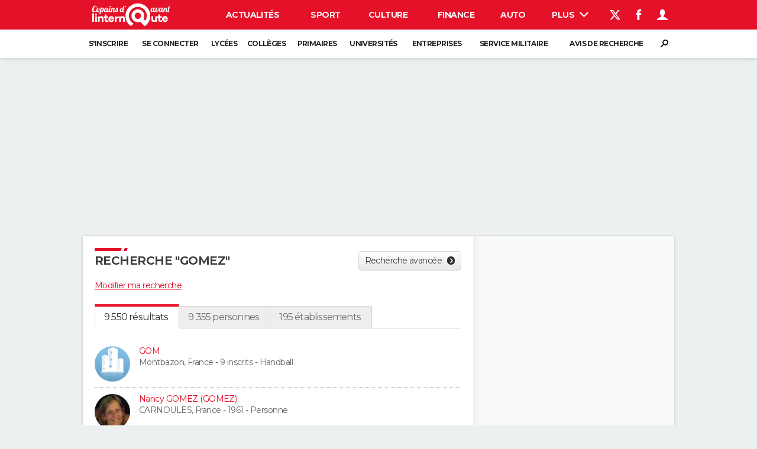

--- FILE ---
content_type: text/html; charset=UTF-8
request_url: https://syndicatedsearch.goog/afs/ads?sjk=9XnPmgw6RWGfo1%2F80G7RAg%3D%3D&psid=5582578978&adpage=1&channel=copainsdavant&client=pub-7217167928558291&q=gomez&r=m&rpbu=https%3A%2F%2Fcopainsdavant.linternaute.com%2Fs%2F%3F&rpqp=q&adrep=3&type=0&oe=UTF-8&ie=UTF-8&fexp=21404%2C17300000%2C17301437%2C17301438%2C17301442%2C17301266%2C72717107&format=n3&ad=n3&nocache=1101768949592653&num=0&output=uds_ads_only&v=3&bsl=8&pac=0&u_his=2&u_tz=0&dt=1768949592746&u_w=1280&u_h=720&biw=1280&bih=720&psw=1280&psh=1381&frm=0&uio=-wi300&cont=afscontainer1&drt=0&jsid=csa&jsv=855242569&rurl=https%3A%2F%2Fcopainsdavant.linternaute.com%2Fs%2Fgomez
body_size: 15624
content:
<!doctype html><html lang="en"> <head> <style id="ssr-boilerplate">body{-webkit-text-size-adjust:100%; font-family:arial,sans-serif; margin:0;}.div{-webkit-box-flex:0 0; -webkit-flex-shrink:0; flex-shrink:0;max-width:100%;}.span:last-child, .div:last-child{-webkit-box-flex:1 0; -webkit-flex-shrink:1; flex-shrink:1;}.a{text-decoration:none; text-transform:none; color:inherit; display:inline-block;}.span{-webkit-box-flex:0 0; -webkit-flex-shrink:0; flex-shrink:0;display:inline-block; overflow:hidden; text-transform:none;}.img{border:none; max-width:100%; max-height:100%;}.i_{display:-ms-flexbox; display:-webkit-box; display:-webkit-flex; display:flex;-ms-flex-align:start; -webkit-box-align:start; -webkit-align-items:flex-start; align-items:flex-start;box-sizing:border-box; overflow:hidden;}.v_{-webkit-box-flex:1 0; -webkit-flex-shrink:1; flex-shrink:1;}.j_>span:last-child, .j_>div:last-child, .w_, .w_:last-child{-webkit-box-flex:0 0; -webkit-flex-shrink:0; flex-shrink:0;}.l_{-ms-overflow-style:none; scrollbar-width:none;}.l_::-webkit-scrollbar{display:none;}.s_{position:relative; display:inline-block;}.u_{position:absolute; top:0; left:0; height:100%; background-repeat:no-repeat; background-size:auto 100%;}.t_{display:block;}.r_{display:-ms-flexbox; display:-webkit-box; display:-webkit-flex; display:flex;-ms-flex-align:center; -webkit-box-align:center; -webkit-align-items:center; align-items:center;-ms-flex-pack:center; -webkit-box-pack:center; -webkit-justify-content:center; justify-content:center;}.q_{box-sizing:border-box; max-width:100%; max-height:100%; overflow:hidden;display:-ms-flexbox; display:-webkit-box; display:-webkit-flex; display:flex;-ms-flex-align:center; -webkit-box-align:center; -webkit-align-items:center; align-items:center;-ms-flex-pack:center; -webkit-box-pack:center; -webkit-justify-content:center; justify-content:center;}.n_{text-overflow:ellipsis; white-space:nowrap;}.p_{-ms-flex-negative:1; max-width: 100%;}.m_{overflow:hidden;}.o_{white-space:nowrap;}.x_{cursor:pointer;}.y_{display:none; position:absolute; z-index:1;}.k_>div:not(.y_) {display:-webkit-inline-box; display:-moz-inline-box; display:-ms-inline-flexbox; display:-webkit-inline-flex; display:inline-flex; vertical-align:middle;}.k_.topAlign>div{vertical-align:top;}.k_.centerAlign>div{vertical-align:middle;}.k_.bottomAlign>div{vertical-align:bottom;}.k_>span, .k_>a, .k_>img, .k_{display:inline; vertical-align:middle;}.si101:nth-of-type(5n+1) > .si141{border-left: #1f8a70 7px solid;}.rssAttrContainer ~ .si101:nth-of-type(5n+2) > .si141{border-left: #1f8a70 7px solid;}.si101:nth-of-type(5n+3) > .si141{border-left: #bedb39 7px solid;}.rssAttrContainer ~ .si101:nth-of-type(5n+4) > .si141{border-left: #bedb39 7px solid;}.si101:nth-of-type(5n+5) > .si141{border-left: #ffe11a 7px solid;}.rssAttrContainer ~ .si101:nth-of-type(5n+6) > .si141{border-left: #ffe11a 7px solid;}.si101:nth-of-type(5n+2) > .si141{border-left: #fd7400 7px solid;}.rssAttrContainer ~ .si101:nth-of-type(5n+3) > .si141{border-left: #fd7400 7px solid;}.si101:nth-of-type(5n+4) > .si141{border-left: #004358 7px solid;}.rssAttrContainer ~ .si101:nth-of-type(5n+5) > .si141{border-left: #004358 7px solid;}.z_{cursor:pointer;}.si130{display:inline; text-transform:inherit;}.flexAlignStart{-ms-flex-align:start; -webkit-box-align:start; -webkit-align-items:flex-start; align-items:flex-start;}.flexAlignBottom{-ms-flex-align:end; -webkit-box-align:end; -webkit-align-items:flex-end; align-items:flex-end;}.flexAlignCenter{-ms-flex-align:center; -webkit-box-align:center; -webkit-align-items:center; align-items:center;}.flexAlignStretch{-ms-flex-align:stretch; -webkit-box-align:stretch; -webkit-align-items:stretch; align-items:stretch;}.flexJustifyStart{-ms-flex-pack:start; -webkit-box-pack:start; -webkit-justify-content:flex-start; justify-content:flex-start;}.flexJustifyCenter{-ms-flex-pack:center; -webkit-box-pack:center; -webkit-justify-content:center; justify-content:center;}.flexJustifyEnd{-ms-flex-pack:end; -webkit-box-pack:end; -webkit-justify-content:flex-end; justify-content:flex-end;}</style>   <meta content="NOINDEX, NOFOLLOW" name="ROBOTS"> <meta content="telephone=no" name="format-detection"> <meta content="origin" name="referrer"> <title>Ads by Google</title>   </head> <body>  <div id="adBlock">    </div> <div id="ssrab" style="display:none;"><style id="ssrs-master-a">.si101{font-weight:400;background-color:#f5f6fc;border-radius:16px;border:1px solid #E5E5E5;font-family:Verdana,arial,sans-serif;font-size:14px;line-height:20px;min-height:140px;margin-left:8px;margin-top:8px;color:#303030;width:290px;}.si108{background-color:#F7F7F7;}.si35{padding-bottom:12px;padding-left:12px;padding-right:12px;padding-top:12px;width:100%; -ms-flex-negative:1;-webkit-box-flex:1 0; -webkit-flex-shrink:1; flex-shrink:1;}.si37{height:100%;}.si41{line-height:20px;padding-top:4px;}.si46{width:100%; -ms-flex-negative:1;-webkit-box-flex:1 0; -webkit-flex-shrink:1; flex-shrink:1;}.si25{font-weight:700;border-radius:3px;border:1px solid #008000;font-size:14px;line-height:20px;margin-left:8px;color:#008000;}.si53{font-weight:400;font-size:14px;color:#70757A;}.si60{font-size:14px;color:#008000;}.si61{font-weight:700;font-size:14px;color:#303030;}.si65{font-size:14px;min-width:104px;padding-bottom:8px;color:#145bc9;text-decoration:underline;width:100%; -ms-flex-negative:1;-webkit-box-flex:1 0; -webkit-flex-shrink:1; flex-shrink:1;}.si66{height:140px;min-height:70px;min-width:70px;width:140px;}.si149{margin-left:-3px;padding-left:0px;width:21px;}.si24{color:#008000;}.eri{height:20px;width:37px;}.si131{}.si135{background-color:#ffffff;padding-bottom:8px;padding-right:52px;width:100%; -ms-flex-negative:1;-webkit-box-flex:1 0; -webkit-flex-shrink:1; flex-shrink:1;}.si147{}.blockLevelAttributionContainer{font-weight:700;background-color:#f5f6fc;font-family:Arial,arial,sans-serif;font-size:14px;padding-bottom:12px;padding-left:4px;padding-right:16px;padding-top:16px;color:#303030;width:100%; -ms-flex-negative:1;-webkit-box-flex:1 0; -webkit-flex-shrink:1; flex-shrink:1;}.adBlockContainer{width:100%; -ms-flex-negative:1;-webkit-box-flex:1 0; -webkit-flex-shrink:1; flex-shrink:1;}.lsb{background-color:rgba(255,255,255,1);border-radius:100px;border:1px solid #DFE1E5;height:44px;opacity:1;padding-bottom:10px;padding-left:10px;padding-right:10px;padding-top:10px;left:8px;position:absolute;-webkit-box-shadow:0px 7px 14px rgba(60,64,67,0.24); -moz-box-shadow:0px 7px 14px rgba(60,64,67,0.24); -ms-box-shadow:0px 7px 14px rgba(60,64,67,0.24); box-shadow:0px 7px 14px rgba(60,64,67,0.24);width:44px;}.lsb:hover{opacity:0.8999999761581421;}.rsb{background-color:rgba(255,255,255,1);border-radius:100px;border:1px solid #DFE1E5;height:44px;opacity:1;padding-bottom:10px;padding-left:10px;padding-right:10px;padding-top:10px;right:8px;position:absolute;-webkit-box-shadow:0px 7px 14px rgba(60,64,67,0.24); -moz-box-shadow:0px 7px 14px rgba(60,64,67,0.24); -ms-box-shadow:0px 7px 14px rgba(60,64,67,0.24); box-shadow:0px 7px 14px rgba(60,64,67,0.24);width:44px;}.rsb:hover{opacity:0.8999999761581421;}.adContainer{height:26px;width:100%; -ms-flex-negative:1;-webkit-box-flex:1 0; -webkit-flex-shrink:1; flex-shrink:1;}.adBadge{line-height:16px;}.adBadgeSeparator{padding-left:5px;padding-right:5px;}.headline{font-weight:400;font-family:"Arial Medium",arial,sans-serif;font-size:20px;line-height:26px;}.y_{font-weight:400;background-color:#ffffff;border:1px solid #dddddd;font-family:sans-serif,arial,sans-serif;font-size:12px;line-height:12px;padding-bottom:5px;padding-left:5px;padding-right:5px;padding-top:5px;color:#666666;}.wtaIconContainer{font-weight:400;height:26px;padding-left:12px;width:30px;}</style><div id="ssrad-master-a" data-csa-needs-processing="1" data-num-ads="8" class="parent_container"><div class="i_ div plasTemplateContainer" style="-ms-flex-direction:column; -webkit-box-orient:vertical; -webkit-flex-direction:column; flex-direction:column;"><div class="i_ div blockLevelAttributionContainer" style="-ms-flex-direction:row; -webkit-box-orient:horizontal; -webkit-flex-direction:row; flex-direction:row;-ms-flex-pack:start; -webkit-box-pack:start; -webkit-justify-content:flex-start; justify-content:flex-start;-ms-flex-align:stretch; -webkit-box-align:stretch; -webkit-align-items:stretch; align-items:stretch;"><div class="i_ div adContainer" style="-ms-flex-direction:row; -webkit-box-orient:horizontal; -webkit-flex-direction:row; flex-direction:row;-ms-flex-pack:start; -webkit-box-pack:start; -webkit-justify-content:flex-start; justify-content:flex-start;-ms-flex-align:center; -webkit-box-align:center; -webkit-align-items:center; align-items:center;"><span class="p_ adBadge span">Sponsored</span><span class="p_ adBadgeSeparator span">·</span><span data-lines="1" data-truncate="0" class="m_ n_ headline span">Shop related products</span></div><div class="i_ div wtaIconContainer w_" style="-ms-flex-direction:row; -webkit-box-orient:horizontal; -webkit-flex-direction:row; flex-direction:row;-ms-flex-pack:start; -webkit-box-pack:start; -webkit-justify-content:flex-start; justify-content:flex-start;-ms-flex-align:center; -webkit-box-align:center; -webkit-align-items:center; align-items:center;"><a href="https://adssettings.google.com/whythisad?source=afs_3p&amp;reasons=[base64]&amp;hl=en&amp;opi=122715837" data-notrack="true" data-set-target="1" target="_top" class="a q_ si147 w_"><img src="https://afs.googleusercontent.com/svg/more_vert.svg?c=%23303030" alt="" class="img" data-pingback-type="wtac"></a></div></div><div class="i_ div adBlockContainer" style="-ms-flex-direction:row; -webkit-box-orient:horizontal; -webkit-flex-direction:row; flex-direction:row;-ms-flex-pack:start; -webkit-box-pack:start; -webkit-justify-content:flex-start; justify-content:flex-start;-ms-flex-align:center; -webkit-box-align:center; -webkit-align-items:center; align-items:center;"><div class="i_ div si135 j_ l_" style="-ms-flex-direction:row; -webkit-box-orient:horizontal; -webkit-flex-direction:row; flex-direction:row;-ms-flex-pack:start; -webkit-box-pack:start; -webkit-justify-content:flex-start; justify-content:flex-start;-ms-flex-align:stretch; -webkit-box-align:stretch; -webkit-align-items:stretch; align-items:stretch;overflow-x:auto; -webkit-overflow-scrolling: touch; scroll-behavior: smooth;" data-ad-container="1"><div id="e1" class="i_ div clicktrackedAd_js si101" style="-ms-flex-direction:row; -webkit-box-orient:horizontal; -webkit-flex-direction:row; flex-direction:row;-ms-flex-pack:start; -webkit-box-pack:start; -webkit-justify-content:flex-start; justify-content:flex-start;-ms-flex-align:stretch; -webkit-box-align:stretch; -webkit-align-items:stretch; align-items:stretch;position:relative;"><div class="i_ div si108" style="-ms-flex-direction:row; -webkit-box-orient:horizontal; -webkit-flex-direction:row; flex-direction:row;-ms-flex-pack:center; -webkit-box-pack:center; -webkit-justify-content:center; justify-content:center;-ms-flex-align:center; -webkit-box-align:center; -webkit-align-items:center; align-items:center;"><div class="i_ div si33" style="-ms-flex-direction:column; -webkit-box-orient:vertical; -webkit-flex-direction:column; flex-direction:column;"><a href="https://syndicatedsearch.goog/aclk?sa=L&amp;ai=DChsSEwjn17LhmpuSAxXZYEcBHTvEOEoYACICCAEQCRoCcXU&amp;co=1&amp;ase=2&amp;gclid=EAIaIQobChMI59ey4ZqbkgMV2WBHAR07xDhKEAQYASABEgKjePD_BwE&amp;cid=[base64]&amp;cce=2&amp;category=acrcp_v1_32&amp;sig=AOD64_2Q7WciAN68LCLUXpdYafazRI2gWw&amp;ctype=5&amp;q&amp;nis=4&amp;adurl=https://www.ariat.com/10000505_751702761514.html?country%3DUS%26currency%3DUSD%26utm_source%3Dgoogle_ariat_datafeed%26utm_medium%3Dpaid_shopping_pm%26utm_campaign%3D17322161260%26gad_source%3D5%26gad_campaignid%3D17330650466" data-nb="9" attributionsrc="" data-set-target="1" target="_top" class="a q_ si66"><img src="https://encrypted-tbn1.gstatic.com/shopping?q=tbn:ANd9GcQEXb9V2B303JPPafAE8hl8i1hnNae2mvd6GuXVrz7qpPtFNs8AIy1cvfn_dooGfBSZGlJ_cQVhFez-KY67AGfgfH72xHyEhYf_AvEYccVZN9Xe8UK0fHCeBQ&amp;usqp=CAs" alt="" class="img" aria-label="Image of Men&#39;s Solid Twill Classic Fit Shirt in Khaki, Size: Medium by Ariat"></a></div></div><div class="i_ div si35" style="-ms-flex-direction:column; -webkit-box-orient:vertical; -webkit-flex-direction:column; flex-direction:column;-ms-flex-pack:start; -webkit-box-pack:start; -webkit-justify-content:flex-start; justify-content:flex-start;-ms-flex-align:stretch; -webkit-box-align:stretch; -webkit-align-items:stretch; align-items:stretch;"><div class="i_ div si47" style="-ms-flex-direction:row; -webkit-box-orient:horizontal; -webkit-flex-direction:row; flex-direction:row;"><a class="p_ si65 a" href="https://syndicatedsearch.goog/aclk?sa=L&amp;ai=DChsSEwjn17LhmpuSAxXZYEcBHTvEOEoYACICCAEQCRoCcXU&amp;co=1&amp;ase=2&amp;gclid=EAIaIQobChMI59ey4ZqbkgMV2WBHAR07xDhKEAQYASABEgKjePD_BwE&amp;cid=[base64]&amp;cce=2&amp;category=acrcp_v1_32&amp;sig=AOD64_2Q7WciAN68LCLUXpdYafazRI2gWw&amp;ctype=5&amp;q&amp;nis=4&amp;adurl=https://www.ariat.com/10000505_751702761514.html?country%3DUS%26currency%3DUSD%26utm_source%3Dgoogle_ariat_datafeed%26utm_medium%3Dpaid_shopping_pm%26utm_campaign%3D17322161260%26gad_source%3D5%26gad_campaignid%3D17330650466" data-nb="0" attributionsrc="" data-set-target="1" target="_top"><span data-lines="2" data-truncate="0" class="span" style="display: -webkit-box; -webkit-box-orient: vertical; overflow: hidden; -webkit-line-clamp: 2; ">Men&#39;s Solid Twill Classic Fit Shirt in Khaki, Size: Medium by Ariat</span></a></div><div class="i_ div si37" style="-ms-flex-direction:column; -webkit-box-orient:vertical; -webkit-flex-direction:column; flex-direction:column;-ms-flex-pack:end; -webkit-box-pack:end; -webkit-justify-content:flex-end; justify-content:flex-end;-ms-flex-align:stretch; -webkit-box-align:stretch; -webkit-align-items:stretch; align-items:stretch;"><div class="i_ div si61" style="-ms-flex-direction:column; -webkit-box-orient:vertical; -webkit-flex-direction:column; flex-direction:column;"><div class="i_ div si136" style="-ms-flex-direction:row; -webkit-box-orient:horizontal; -webkit-flex-direction:row; flex-direction:row;"><span class="p_  span">$62.95</span></div></div><div class="i_ div" style="-ms-flex-direction:column; -webkit-box-orient:vertical; -webkit-flex-direction:column; flex-direction:column;-ms-flex-pack:start; -webkit-box-pack:start; -webkit-justify-content:flex-start; justify-content:flex-start;-ms-flex-align:stretch; -webkit-box-align:stretch; -webkit-align-items:stretch; align-items:stretch;"><div class="i_ div si52" style="-ms-flex-direction:row; -webkit-box-orient:horizontal; -webkit-flex-direction:row; flex-direction:row;-ms-flex-pack:start; -webkit-box-pack:start; -webkit-justify-content:flex-start; justify-content:flex-start;-ms-flex-align:center; -webkit-box-align:center; -webkit-align-items:center; align-items:center;"><div class="r_ si131 div"><div class="s_ div"><img src="https://www.google.com/images/afs/sr-star-off.png" loading="lazy" class="t_ img" role="none"/><div class="u_ div" style="background-image: url(https://www.google.com/images/afs/sr-star-on.png); width: 93.59999656677246%" role="img" loading="lazy" aria-hidden="true"></div></div></div><span class="p_ si146 span">(295)</span></div></div><div class="i_ div si41" style="-ms-flex-direction:row; -webkit-box-orient:horizontal; -webkit-flex-direction:row; flex-direction:row;"><div class="i_ div si46" style="-ms-flex-direction:row; -webkit-box-orient:horizontal; -webkit-flex-direction:row; flex-direction:row;"><a class="m_ n_ si60 a" data-lines="1" data-truncate="0" href="https://syndicatedsearch.goog/aclk?sa=L&amp;ai=DChsSEwjn17LhmpuSAxXZYEcBHTvEOEoYACICCAEQCRoCcXU&amp;co=1&amp;ase=2&amp;gclid=EAIaIQobChMI59ey4ZqbkgMV2WBHAR07xDhKEAQYASABEgKjePD_BwE&amp;cid=[base64]&amp;cce=2&amp;category=acrcp_v1_32&amp;sig=AOD64_2Q7WciAN68LCLUXpdYafazRI2gWw&amp;ctype=5&amp;q&amp;nis=4&amp;adurl=https://www.ariat.com/10000505_751702761514.html?country%3DUS%26currency%3DUSD%26utm_source%3Dgoogle_ariat_datafeed%26utm_medium%3Dpaid_shopping_pm%26utm_campaign%3D17322161260%26gad_source%3D5%26gad_campaignid%3D17330650466" data-nb="1" attributionsrc="" data-set-target="1" target="_top">Ariat</a></div></div></div></div></div><div id="e2" class="i_ div clicktrackedAd_js si101" style="-ms-flex-direction:row; -webkit-box-orient:horizontal; -webkit-flex-direction:row; flex-direction:row;-ms-flex-pack:start; -webkit-box-pack:start; -webkit-justify-content:flex-start; justify-content:flex-start;-ms-flex-align:stretch; -webkit-box-align:stretch; -webkit-align-items:stretch; align-items:stretch;position:relative;"><div class="i_ div si108" style="-ms-flex-direction:row; -webkit-box-orient:horizontal; -webkit-flex-direction:row; flex-direction:row;-ms-flex-pack:center; -webkit-box-pack:center; -webkit-justify-content:center; justify-content:center;-ms-flex-align:center; -webkit-box-align:center; -webkit-align-items:center; align-items:center;"><div class="i_ div si33" style="-ms-flex-direction:column; -webkit-box-orient:vertical; -webkit-flex-direction:column; flex-direction:column;"><a href="https://syndicatedsearch.goog/aclk?sa=L&amp;ai=DChsSEwjn17LhmpuSAxXZYEcBHTvEOEoYACICCAEQDhoCcXU&amp;co=1&amp;ase=2&amp;gclid=EAIaIQobChMI59ey4ZqbkgMV2WBHAR07xDhKEAQYAiABEgKg__D_BwE&amp;cid=[base64]&amp;cce=2&amp;category=acrcp_v1_32&amp;sig=AOD64_23IDkF2keRDqj3vzaP0NaYaNeDZg&amp;ctype=5&amp;q&amp;nis=4&amp;adurl=https://www.omahasteaks.com/product/Chimichurri-Steakhouse-Topper-4-2-oz-03868?ITMSUF%3DARF%26src%3DAC1358%26aid%3D616066%26itmsuf%3DARF%26dsp%3D%26partnerid%3D23316465824%26gad_source%3D5%26gad_campaignid%3D23316465824" data-nb="9" attributionsrc="" data-set-target="1" target="_top" class="a q_ si66"><img src="https://encrypted-tbn0.gstatic.com/shopping?q=tbn:ANd9GcRY3fnmxeWR3fL-TwKvyD8uHcKxFRDWMspRDd0MjOdOdUTxzbW10KP449KTPfrpw8xBdVhMXHqrnU8BdV3IQMdfmHqp1eV2vDDtBDxfx6IFIQ7wArdrzBrJMQ&amp;usqp=CAs" alt="" class="img" aria-label="Image of Omaha Steaks Chimichurri Steakhouse Topper 4 qty, 2 oz each"></a></div></div><div class="i_ div si35" style="-ms-flex-direction:column; -webkit-box-orient:vertical; -webkit-flex-direction:column; flex-direction:column;-ms-flex-pack:start; -webkit-box-pack:start; -webkit-justify-content:flex-start; justify-content:flex-start;-ms-flex-align:stretch; -webkit-box-align:stretch; -webkit-align-items:stretch; align-items:stretch;"><div class="i_ div si47" style="-ms-flex-direction:row; -webkit-box-orient:horizontal; -webkit-flex-direction:row; flex-direction:row;"><a class="p_ si65 a" href="https://syndicatedsearch.goog/aclk?sa=L&amp;ai=DChsSEwjn17LhmpuSAxXZYEcBHTvEOEoYACICCAEQDhoCcXU&amp;co=1&amp;ase=2&amp;gclid=EAIaIQobChMI59ey4ZqbkgMV2WBHAR07xDhKEAQYAiABEgKg__D_BwE&amp;cid=[base64]&amp;cce=2&amp;category=acrcp_v1_32&amp;sig=AOD64_23IDkF2keRDqj3vzaP0NaYaNeDZg&amp;ctype=5&amp;q&amp;nis=4&amp;adurl=https://www.omahasteaks.com/product/Chimichurri-Steakhouse-Topper-4-2-oz-03868?ITMSUF%3DARF%26src%3DAC1358%26aid%3D616066%26itmsuf%3DARF%26dsp%3D%26partnerid%3D23316465824%26gad_source%3D5%26gad_campaignid%3D23316465824" data-nb="0" attributionsrc="" data-set-target="1" target="_top"><span data-lines="2" data-truncate="0" class="span" style="display: -webkit-box; -webkit-box-orient: vertical; overflow: hidden; -webkit-line-clamp: 2; ">Omaha Steaks Chimichurri Steakhouse Topper 4 qty, 2 oz each</span></a></div><div class="i_ div si37" style="-ms-flex-direction:column; -webkit-box-orient:vertical; -webkit-flex-direction:column; flex-direction:column;-ms-flex-pack:end; -webkit-box-pack:end; -webkit-justify-content:flex-end; justify-content:flex-end;-ms-flex-align:stretch; -webkit-box-align:stretch; -webkit-align-items:stretch; align-items:stretch;"><div class="i_ div si61" style="-ms-flex-direction:column; -webkit-box-orient:vertical; -webkit-flex-direction:column; flex-direction:column;"><div class="i_ div si136" style="-ms-flex-direction:row; -webkit-box-orient:horizontal; -webkit-flex-direction:row; flex-direction:row;"><span class="p_  span">$9.99</span></div></div><div class="i_ div si41" style="-ms-flex-direction:row; -webkit-box-orient:horizontal; -webkit-flex-direction:row; flex-direction:row;"><div class="i_ div si46" style="-ms-flex-direction:row; -webkit-box-orient:horizontal; -webkit-flex-direction:row; flex-direction:row;"><a class="m_ n_ si60 a" data-lines="1" data-truncate="0" href="https://syndicatedsearch.goog/aclk?sa=L&amp;ai=DChsSEwjn17LhmpuSAxXZYEcBHTvEOEoYACICCAEQDhoCcXU&amp;co=1&amp;ase=2&amp;gclid=EAIaIQobChMI59ey4ZqbkgMV2WBHAR07xDhKEAQYAiABEgKg__D_BwE&amp;cid=[base64]&amp;cce=2&amp;category=acrcp_v1_32&amp;sig=AOD64_23IDkF2keRDqj3vzaP0NaYaNeDZg&amp;ctype=5&amp;q&amp;nis=4&amp;adurl=https://www.omahasteaks.com/product/Chimichurri-Steakhouse-Topper-4-2-oz-03868?ITMSUF%3DARF%26src%3DAC1358%26aid%3D616066%26itmsuf%3DARF%26dsp%3D%26partnerid%3D23316465824%26gad_source%3D5%26gad_campaignid%3D23316465824" data-nb="1" attributionsrc="" data-set-target="1" target="_top">Omaha Steaks</a></div></div></div></div></div><div id="e8" class="i_ div clicktrackedAd_js si101" style="-ms-flex-direction:row; -webkit-box-orient:horizontal; -webkit-flex-direction:row; flex-direction:row;-ms-flex-pack:start; -webkit-box-pack:start; -webkit-justify-content:flex-start; justify-content:flex-start;-ms-flex-align:stretch; -webkit-box-align:stretch; -webkit-align-items:stretch; align-items:stretch;position:relative;"><div class="i_ div si108" style="-ms-flex-direction:row; -webkit-box-orient:horizontal; -webkit-flex-direction:row; flex-direction:row;-ms-flex-pack:center; -webkit-box-pack:center; -webkit-justify-content:center; justify-content:center;-ms-flex-align:center; -webkit-box-align:center; -webkit-align-items:center; align-items:center;"><div class="i_ div si33" style="-ms-flex-direction:column; -webkit-box-orient:vertical; -webkit-flex-direction:column; flex-direction:column;"><a href="https://syndicatedsearch.goog/aclk?sa=L&amp;ai=DChsSEwjn17LhmpuSAxXZYEcBHTvEOEoYACICCAEQDRoCcXU&amp;co=1&amp;ase=2&amp;gclid=EAIaIQobChMI59ey4ZqbkgMV2WBHAR07xDhKEAQYAyABEgK33vD_BwE&amp;cid=[base64]&amp;cce=2&amp;category=acrcp_v1_37&amp;sig=AOD64_0bqYsAt0jkpDSx6ZHp6ULFaWX3zw&amp;ctype=5&amp;q&amp;nis=4&amp;adurl=https://www.rarebeauty.com/products/true-to-myself-tinted-pressed-finishing-powder/?glCountry%3DUS/?glCountry%3DUS?%26utm_source%3Dgoogle%26utm_medium%3Dcpc%26utm_campaign%3Dshopping%26gclsrc%3Daw.ds%26gad_source%3D5%26gad_campaignid%3D17301729973" data-nb="9" attributionsrc="" data-set-target="1" target="_top" class="a q_ si66"><img src="https://encrypted-tbn0.gstatic.com/shopping?q=tbn:ANd9GcQoALWShCoMCWi9av95oBhpE3xtehWQFiUmAczwZsZ2-a3LzY7HHW2FabZyWAU1i2eGC-gVk6N_Cg1lkdPMxtOp3z-lKY5ZqqxrjfTku_to2LQKklhhGOfrD9s&amp;usqp=CAs" alt="" class="img" aria-label="Image of Rare Beauty - True To Myself Tinted Pressed Finishing Powder - Porcelain"></a></div></div><div class="i_ div si35" style="-ms-flex-direction:column; -webkit-box-orient:vertical; -webkit-flex-direction:column; flex-direction:column;-ms-flex-pack:start; -webkit-box-pack:start; -webkit-justify-content:flex-start; justify-content:flex-start;-ms-flex-align:stretch; -webkit-box-align:stretch; -webkit-align-items:stretch; align-items:stretch;"><div class="i_ div si47" style="-ms-flex-direction:row; -webkit-box-orient:horizontal; -webkit-flex-direction:row; flex-direction:row;"><a class="p_ si65 a" href="https://syndicatedsearch.goog/aclk?sa=L&amp;ai=DChsSEwjn17LhmpuSAxXZYEcBHTvEOEoYACICCAEQDRoCcXU&amp;co=1&amp;ase=2&amp;gclid=EAIaIQobChMI59ey4ZqbkgMV2WBHAR07xDhKEAQYAyABEgK33vD_BwE&amp;cid=[base64]&amp;cce=2&amp;category=acrcp_v1_37&amp;sig=AOD64_0bqYsAt0jkpDSx6ZHp6ULFaWX3zw&amp;ctype=5&amp;q&amp;nis=4&amp;adurl=https://www.rarebeauty.com/products/true-to-myself-tinted-pressed-finishing-powder/?glCountry%3DUS/?glCountry%3DUS?%26utm_source%3Dgoogle%26utm_medium%3Dcpc%26utm_campaign%3Dshopping%26gclsrc%3Daw.ds%26gad_source%3D5%26gad_campaignid%3D17301729973" data-nb="0" attributionsrc="" data-set-target="1" target="_top"><span data-lines="2" data-truncate="0" class="span" style="display: -webkit-box; -webkit-box-orient: vertical; overflow: hidden; -webkit-line-clamp: 2; ">Rare Beauty - True To Myself Tinted Pressed Finishing Powder - Porcelain</span></a></div><div class="i_ div si37" style="-ms-flex-direction:column; -webkit-box-orient:vertical; -webkit-flex-direction:column; flex-direction:column;-ms-flex-pack:end; -webkit-box-pack:end; -webkit-justify-content:flex-end; justify-content:flex-end;-ms-flex-align:stretch; -webkit-box-align:stretch; -webkit-align-items:stretch; align-items:stretch;"><div class="i_ div si61" style="-ms-flex-direction:column; -webkit-box-orient:vertical; -webkit-flex-direction:column; flex-direction:column;"><div class="i_ div si136" style="-ms-flex-direction:row; -webkit-box-orient:horizontal; -webkit-flex-direction:row; flex-direction:row;"><span class="p_  span">$32.00</span></div></div><div class="i_ div" style="-ms-flex-direction:column; -webkit-box-orient:vertical; -webkit-flex-direction:column; flex-direction:column;-ms-flex-pack:start; -webkit-box-pack:start; -webkit-justify-content:flex-start; justify-content:flex-start;-ms-flex-align:stretch; -webkit-box-align:stretch; -webkit-align-items:stretch; align-items:stretch;"><div class="i_ div si52" style="-ms-flex-direction:row; -webkit-box-orient:horizontal; -webkit-flex-direction:row; flex-direction:row;-ms-flex-pack:start; -webkit-box-pack:start; -webkit-justify-content:flex-start; justify-content:flex-start;-ms-flex-align:center; -webkit-box-align:center; -webkit-align-items:center; align-items:center;"><div class="r_ si131 div"><div class="s_ div"><img src="https://www.google.com/images/afs/sr-star-off.png" loading="lazy" class="t_ img" role="none"/><div class="u_ div" style="background-image: url(https://www.google.com/images/afs/sr-star-on.png); width: 90.79999923706055%" role="img" loading="lazy" aria-hidden="true"></div></div></div><span class="p_ si146 span">(2k+)</span></div></div><div class="i_ div si41" style="-ms-flex-direction:row; -webkit-box-orient:horizontal; -webkit-flex-direction:row; flex-direction:row;"><div class="i_ div si46" style="-ms-flex-direction:row; -webkit-box-orient:horizontal; -webkit-flex-direction:row; flex-direction:row;"><a class="m_ n_ si60 a" data-lines="1" data-truncate="0" href="https://syndicatedsearch.goog/aclk?sa=L&amp;ai=DChsSEwjn17LhmpuSAxXZYEcBHTvEOEoYACICCAEQDRoCcXU&amp;co=1&amp;ase=2&amp;gclid=EAIaIQobChMI59ey4ZqbkgMV2WBHAR07xDhKEAQYAyABEgK33vD_BwE&amp;cid=[base64]&amp;cce=2&amp;category=acrcp_v1_37&amp;sig=AOD64_0bqYsAt0jkpDSx6ZHp6ULFaWX3zw&amp;ctype=5&amp;q&amp;nis=4&amp;adurl=https://www.rarebeauty.com/products/true-to-myself-tinted-pressed-finishing-powder/?glCountry%3DUS/?glCountry%3DUS?%26utm_source%3Dgoogle%26utm_medium%3Dcpc%26utm_campaign%3Dshopping%26gclsrc%3Daw.ds%26gad_source%3D5%26gad_campaignid%3D17301729973" data-nb="1" attributionsrc="" data-set-target="1" target="_top">Rare Beauty</a></div></div></div></div></div><div id="e7" class="i_ div clicktrackedAd_js si101" style="-ms-flex-direction:row; -webkit-box-orient:horizontal; -webkit-flex-direction:row; flex-direction:row;-ms-flex-pack:start; -webkit-box-pack:start; -webkit-justify-content:flex-start; justify-content:flex-start;-ms-flex-align:stretch; -webkit-box-align:stretch; -webkit-align-items:stretch; align-items:stretch;position:relative;"><div class="i_ div si108" style="-ms-flex-direction:row; -webkit-box-orient:horizontal; -webkit-flex-direction:row; flex-direction:row;-ms-flex-pack:center; -webkit-box-pack:center; -webkit-justify-content:center; justify-content:center;-ms-flex-align:center; -webkit-box-align:center; -webkit-align-items:center; align-items:center;"><div class="i_ div si33" style="-ms-flex-direction:column; -webkit-box-orient:vertical; -webkit-flex-direction:column; flex-direction:column;"><a href="https://syndicatedsearch.goog/aclk?sa=L&amp;ai=DChsSEwjn17LhmpuSAxXZYEcBHTvEOEoYACICCAEQDxoCcXU&amp;co=1&amp;ase=2&amp;gclid=EAIaIQobChMI59ey4ZqbkgMV2WBHAR07xDhKEAQYBCABEgJDifD_BwE&amp;cid=[base64]&amp;cce=2&amp;category=acrcp_v1_37&amp;sig=AOD64_1UXimIvfP0cFp1W0JPNgOQ2b7Xww&amp;ctype=5&amp;q&amp;nis=4&amp;adurl=https://www.rarebeauty.com/products/warm-wishes-soft-matte-powder-bronzer/?glCountry%3DUS/?glCountry%3DUS?%26utm_source%3Dgoogle%26utm_medium%3Dcpc%26utm_campaign%3Dshopping%26gclsrc%3Daw.ds%26gad_source%3D5%26gad_campaignid%3D21691964580" data-nb="9" attributionsrc="" data-set-target="1" target="_top" class="a q_ si66"><img src="https://encrypted-tbn3.gstatic.com/shopping?q=tbn:ANd9GcRBpS3Q7rll5h1XzslqEBfqyhafLISqAz2446JKBcJdI9rA9nw33D0m8YA5ymjw9ID3UHS6jpR-kfvw2MhVMhu1B7OuCtMcrVfvLlfNnOIMQnFzXJSnutDf&amp;usqp=CAs" alt="" class="img" aria-label="Image of Rare Beauty - Warm Wishes Soft Matte Powder Bronzer - Summer Feels"></a></div></div><div class="i_ div si35" style="-ms-flex-direction:column; -webkit-box-orient:vertical; -webkit-flex-direction:column; flex-direction:column;-ms-flex-pack:start; -webkit-box-pack:start; -webkit-justify-content:flex-start; justify-content:flex-start;-ms-flex-align:stretch; -webkit-box-align:stretch; -webkit-align-items:stretch; align-items:stretch;"><div class="i_ div si47" style="-ms-flex-direction:row; -webkit-box-orient:horizontal; -webkit-flex-direction:row; flex-direction:row;"><a class="p_ si65 a" href="https://syndicatedsearch.goog/aclk?sa=L&amp;ai=DChsSEwjn17LhmpuSAxXZYEcBHTvEOEoYACICCAEQDxoCcXU&amp;co=1&amp;ase=2&amp;gclid=EAIaIQobChMI59ey4ZqbkgMV2WBHAR07xDhKEAQYBCABEgJDifD_BwE&amp;cid=[base64]&amp;cce=2&amp;category=acrcp_v1_37&amp;sig=AOD64_1UXimIvfP0cFp1W0JPNgOQ2b7Xww&amp;ctype=5&amp;q&amp;nis=4&amp;adurl=https://www.rarebeauty.com/products/warm-wishes-soft-matte-powder-bronzer/?glCountry%3DUS/?glCountry%3DUS?%26utm_source%3Dgoogle%26utm_medium%3Dcpc%26utm_campaign%3Dshopping%26gclsrc%3Daw.ds%26gad_source%3D5%26gad_campaignid%3D21691964580" data-nb="0" attributionsrc="" data-set-target="1" target="_top"><span data-lines="2" data-truncate="0" class="span" style="display: -webkit-box; -webkit-box-orient: vertical; overflow: hidden; -webkit-line-clamp: 2; ">Rare Beauty - Warm Wishes Soft Matte Powder Bronzer - Summer Feels</span></a></div><div class="i_ div si37" style="-ms-flex-direction:column; -webkit-box-orient:vertical; -webkit-flex-direction:column; flex-direction:column;-ms-flex-pack:end; -webkit-box-pack:end; -webkit-justify-content:flex-end; justify-content:flex-end;-ms-flex-align:stretch; -webkit-box-align:stretch; -webkit-align-items:stretch; align-items:stretch;"><div class="i_ div si61" style="-ms-flex-direction:column; -webkit-box-orient:vertical; -webkit-flex-direction:column; flex-direction:column;"><div class="i_ div si136" style="-ms-flex-direction:row; -webkit-box-orient:horizontal; -webkit-flex-direction:row; flex-direction:row;"><span class="p_  span">$30.00</span></div></div><div class="i_ div" style="-ms-flex-direction:column; -webkit-box-orient:vertical; -webkit-flex-direction:column; flex-direction:column;-ms-flex-pack:start; -webkit-box-pack:start; -webkit-justify-content:flex-start; justify-content:flex-start;-ms-flex-align:stretch; -webkit-box-align:stretch; -webkit-align-items:stretch; align-items:stretch;"><div class="i_ div si52" style="-ms-flex-direction:row; -webkit-box-orient:horizontal; -webkit-flex-direction:row; flex-direction:row;-ms-flex-pack:start; -webkit-box-pack:start; -webkit-justify-content:flex-start; justify-content:flex-start;-ms-flex-align:center; -webkit-box-align:center; -webkit-align-items:center; align-items:center;"><div class="r_ si131 div"><div class="s_ div"><img src="https://www.google.com/images/afs/sr-star-off.png" loading="lazy" class="t_ img" role="none"/><div class="u_ div" style="background-image: url(https://www.google.com/images/afs/sr-star-on.png); width: 98.19999694824219%" role="img" loading="lazy" aria-hidden="true"></div></div></div><span class="p_ si146 span">(758)</span></div></div><div class="i_ div si41" style="-ms-flex-direction:row; -webkit-box-orient:horizontal; -webkit-flex-direction:row; flex-direction:row;"><div class="i_ div si46" style="-ms-flex-direction:row; -webkit-box-orient:horizontal; -webkit-flex-direction:row; flex-direction:row;"><a class="m_ n_ si60 a" data-lines="1" data-truncate="0" href="https://syndicatedsearch.goog/aclk?sa=L&amp;ai=DChsSEwjn17LhmpuSAxXZYEcBHTvEOEoYACICCAEQDxoCcXU&amp;co=1&amp;ase=2&amp;gclid=EAIaIQobChMI59ey4ZqbkgMV2WBHAR07xDhKEAQYBCABEgJDifD_BwE&amp;cid=[base64]&amp;cce=2&amp;category=acrcp_v1_37&amp;sig=AOD64_1UXimIvfP0cFp1W0JPNgOQ2b7Xww&amp;ctype=5&amp;q&amp;nis=4&amp;adurl=https://www.rarebeauty.com/products/warm-wishes-soft-matte-powder-bronzer/?glCountry%3DUS/?glCountry%3DUS?%26utm_source%3Dgoogle%26utm_medium%3Dcpc%26utm_campaign%3Dshopping%26gclsrc%3Daw.ds%26gad_source%3D5%26gad_campaignid%3D21691964580" data-nb="1" attributionsrc="" data-set-target="1" target="_top">Rare Beauty</a></div></div></div></div></div><div id="e6" class="i_ div clicktrackedAd_js si101" style="-ms-flex-direction:row; -webkit-box-orient:horizontal; -webkit-flex-direction:row; flex-direction:row;-ms-flex-pack:start; -webkit-box-pack:start; -webkit-justify-content:flex-start; justify-content:flex-start;-ms-flex-align:stretch; -webkit-box-align:stretch; -webkit-align-items:stretch; align-items:stretch;position:relative;"><div class="i_ div si108" style="-ms-flex-direction:row; -webkit-box-orient:horizontal; -webkit-flex-direction:row; flex-direction:row;-ms-flex-pack:center; -webkit-box-pack:center; -webkit-justify-content:center; justify-content:center;-ms-flex-align:center; -webkit-box-align:center; -webkit-align-items:center; align-items:center;"><div class="i_ div si33" style="-ms-flex-direction:column; -webkit-box-orient:vertical; -webkit-flex-direction:column; flex-direction:column;"><a href="https://syndicatedsearch.goog/aclk?sa=L&amp;ai=DChsSEwjn17LhmpuSAxXZYEcBHTvEOEoYACICCAEQCBoCcXU&amp;co=1&amp;ase=2&amp;gclid=EAIaIQobChMI59ey4ZqbkgMV2WBHAR07xDhKEAQYBSABEgJGffD_BwE&amp;cid=[base64]&amp;cce=2&amp;category=acrcp_v1_32&amp;sig=AOD64_1jQ_2szLLAJwaRL4iG9yHClfUyyg&amp;ctype=5&amp;q&amp;nis=4&amp;adurl=https://larrymahanhats.com/products/6x-real-in-belly-larry-mahan-fur-felt-western?variant%3D46061560201385%26country%3DUS%26currency%3DUSD%26utm_medium%3Dproduct_sync%26utm_source%3Dgoogle%26utm_content%3Dsag_organic%26utm_campaign%3Dsag_organic%26gad_source%3D5%26gad_campaignid%3D23074838580" data-nb="9" attributionsrc="" data-set-target="1" target="_top" class="a q_ si66"><img src="https://encrypted-tbn2.gstatic.com/shopping?q=tbn:ANd9GcR5WKe5Mik9J29JdQTiz-bG250hFLEMJYV-6P6uq8abIDn_X2ZTLvqQDRGK7AMtkNg_SNMr7ud5_7Zav95g3ZC-tYVcvTY6nnEZuOkPoRYtj3xpFuoEoy7weQ&amp;usqp=CAs" alt="" class="img" aria-label="Image of Larry Mahan Hats 6X Real in Belly | Fur Felt Western Hat | Size: 6 3/4 | Brim Size: 4&quot;"></a></div></div><div class="i_ div si35" style="-ms-flex-direction:column; -webkit-box-orient:vertical; -webkit-flex-direction:column; flex-direction:column;-ms-flex-pack:start; -webkit-box-pack:start; -webkit-justify-content:flex-start; justify-content:flex-start;-ms-flex-align:stretch; -webkit-box-align:stretch; -webkit-align-items:stretch; align-items:stretch;"><div class="i_ div si47" style="-ms-flex-direction:row; -webkit-box-orient:horizontal; -webkit-flex-direction:row; flex-direction:row;"><a class="p_ si65 a" href="https://syndicatedsearch.goog/aclk?sa=L&amp;ai=DChsSEwjn17LhmpuSAxXZYEcBHTvEOEoYACICCAEQCBoCcXU&amp;co=1&amp;ase=2&amp;gclid=EAIaIQobChMI59ey4ZqbkgMV2WBHAR07xDhKEAQYBSABEgJGffD_BwE&amp;cid=[base64]&amp;cce=2&amp;category=acrcp_v1_32&amp;sig=AOD64_1jQ_2szLLAJwaRL4iG9yHClfUyyg&amp;ctype=5&amp;q&amp;nis=4&amp;adurl=https://larrymahanhats.com/products/6x-real-in-belly-larry-mahan-fur-felt-western?variant%3D46061560201385%26country%3DUS%26currency%3DUSD%26utm_medium%3Dproduct_sync%26utm_source%3Dgoogle%26utm_content%3Dsag_organic%26utm_campaign%3Dsag_organic%26gad_source%3D5%26gad_campaignid%3D23074838580" data-nb="0" attributionsrc="" data-set-target="1" target="_top"><span data-lines="2" data-truncate="0" class="span" style="display: -webkit-box; -webkit-box-orient: vertical; overflow: hidden; -webkit-line-clamp: 2; ">Larry Mahan Hats 6X Real in Belly | Fur Felt Western Hat | Size: 6 3/4 | 
Brim Size: 4&quot;</span></a></div><div class="i_ div si37" style="-ms-flex-direction:column; -webkit-box-orient:vertical; -webkit-flex-direction:column; flex-direction:column;-ms-flex-pack:end; -webkit-box-pack:end; -webkit-justify-content:flex-end; justify-content:flex-end;-ms-flex-align:stretch; -webkit-box-align:stretch; -webkit-align-items:stretch; align-items:stretch;"><div class="i_ div si61" style="-ms-flex-direction:column; -webkit-box-orient:vertical; -webkit-flex-direction:column; flex-direction:column;"><div class="i_ div si136" style="-ms-flex-direction:row; -webkit-box-orient:horizontal; -webkit-flex-direction:row; flex-direction:row;"><span class="p_  span">$395.00</span></div></div><div class="i_ div si41" style="-ms-flex-direction:row; -webkit-box-orient:horizontal; -webkit-flex-direction:row; flex-direction:row;"><div class="i_ div si46" style="-ms-flex-direction:row; -webkit-box-orient:horizontal; -webkit-flex-direction:row; flex-direction:row;"><a class="m_ n_ si60 a" data-lines="1" data-truncate="0" href="https://syndicatedsearch.goog/aclk?sa=L&amp;ai=DChsSEwjn17LhmpuSAxXZYEcBHTvEOEoYACICCAEQCBoCcXU&amp;co=1&amp;ase=2&amp;gclid=EAIaIQobChMI59ey4ZqbkgMV2WBHAR07xDhKEAQYBSABEgJGffD_BwE&amp;cid=[base64]&amp;cce=2&amp;category=acrcp_v1_32&amp;sig=AOD64_1jQ_2szLLAJwaRL4iG9yHClfUyyg&amp;ctype=5&amp;q&amp;nis=4&amp;adurl=https://larrymahanhats.com/products/6x-real-in-belly-larry-mahan-fur-felt-western?variant%3D46061560201385%26country%3DUS%26currency%3DUSD%26utm_medium%3Dproduct_sync%26utm_source%3Dgoogle%26utm_content%3Dsag_organic%26utm_campaign%3Dsag_organic%26gad_source%3D5%26gad_campaignid%3D23074838580" data-nb="1" attributionsrc="" data-set-target="1" target="_top">Larry Mahan Hats</a></div></div></div></div></div><div id="e5" class="i_ div clicktrackedAd_js si101" style="-ms-flex-direction:row; -webkit-box-orient:horizontal; -webkit-flex-direction:row; flex-direction:row;-ms-flex-pack:start; -webkit-box-pack:start; -webkit-justify-content:flex-start; justify-content:flex-start;-ms-flex-align:stretch; -webkit-box-align:stretch; -webkit-align-items:stretch; align-items:stretch;position:relative;"><div class="i_ div si108" style="-ms-flex-direction:row; -webkit-box-orient:horizontal; -webkit-flex-direction:row; flex-direction:row;-ms-flex-pack:center; -webkit-box-pack:center; -webkit-justify-content:center; justify-content:center;-ms-flex-align:center; -webkit-box-align:center; -webkit-align-items:center; align-items:center;"><div class="i_ div si33" style="-ms-flex-direction:column; -webkit-box-orient:vertical; -webkit-flex-direction:column; flex-direction:column;"><a href="https://syndicatedsearch.goog/aclk?sa=L&amp;ai=DChsSEwjn17LhmpuSAxXZYEcBHTvEOEoYACICCAEQDBoCcXU&amp;co=1&amp;ase=2&amp;gclid=EAIaIQobChMI59ey4ZqbkgMV2WBHAR07xDhKEAQYBiABEgJaN_D_BwE&amp;cid=[base64]&amp;cce=2&amp;category=acrcp_v1_32&amp;sig=AOD64_0a-AOml0-RxaRGnYRx2N2jffaBIw&amp;ctype=5&amp;q&amp;nis=4&amp;adurl=https://www.hugoboss.com/us/herringbone-structure-sweater-in-virgin-wool/hbna50549980_041.html?utm_source%3Dgoogle%26utm_medium%3Dcpc%26utm_campaign%3DUS_P_08_PMAX_Sale%26gad_source%3D5%26gad_campaignid%3D23248111876" data-nb="9" attributionsrc="" data-set-target="1" target="_top" class="a q_ si66"><img src="https://encrypted-tbn1.gstatic.com/shopping?q=tbn:ANd9GcSCOvDH9Xhg2fJ0xSW4nv-1PfwnQCmuT-yJQa4IOUeYx6xS3OwrEaT1cPm0iX2nmPd7qc4ITqellHbdc1Sayh0J2x6Y-oJNZuAGeHc3oBOzS7kJxXGlk10&amp;usqp=CAs" alt="" class="img" aria-label="Image of BOSS Herringbone-structure sweater in virgin wool - Silver | Men&#39;s Sweaters size L"></a></div></div><div class="i_ div si35" style="-ms-flex-direction:column; -webkit-box-orient:vertical; -webkit-flex-direction:column; flex-direction:column;-ms-flex-pack:start; -webkit-box-pack:start; -webkit-justify-content:flex-start; justify-content:flex-start;-ms-flex-align:stretch; -webkit-box-align:stretch; -webkit-align-items:stretch; align-items:stretch;"><div class="i_ div si47" style="-ms-flex-direction:row; -webkit-box-orient:horizontal; -webkit-flex-direction:row; flex-direction:row;"><a class="p_ si65 a" href="https://syndicatedsearch.goog/aclk?sa=L&amp;ai=DChsSEwjn17LhmpuSAxXZYEcBHTvEOEoYACICCAEQDBoCcXU&amp;co=1&amp;ase=2&amp;gclid=EAIaIQobChMI59ey4ZqbkgMV2WBHAR07xDhKEAQYBiABEgJaN_D_BwE&amp;cid=[base64]&amp;cce=2&amp;category=acrcp_v1_32&amp;sig=AOD64_0a-AOml0-RxaRGnYRx2N2jffaBIw&amp;ctype=5&amp;q&amp;nis=4&amp;adurl=https://www.hugoboss.com/us/herringbone-structure-sweater-in-virgin-wool/hbna50549980_041.html?utm_source%3Dgoogle%26utm_medium%3Dcpc%26utm_campaign%3DUS_P_08_PMAX_Sale%26gad_source%3D5%26gad_campaignid%3D23248111876" data-nb="0" attributionsrc="" data-set-target="1" target="_top"><span data-lines="2" data-truncate="0" class="span" style="display: -webkit-box; -webkit-box-orient: vertical; overflow: hidden; -webkit-line-clamp: 2; ">BOSS Herringbone-structure sweater in virgin wool - Silver | Men&#39;s Sweaters 
size L</span></a></div><div class="i_ div si37" style="-ms-flex-direction:column; -webkit-box-orient:vertical; -webkit-flex-direction:column; flex-direction:column;-ms-flex-pack:end; -webkit-box-pack:end; -webkit-justify-content:flex-end; justify-content:flex-end;-ms-flex-align:stretch; -webkit-box-align:stretch; -webkit-align-items:stretch; align-items:stretch;"><div class="i_ div si61" style="-ms-flex-direction:column; -webkit-box-orient:vertical; -webkit-flex-direction:column; flex-direction:column;"><div class="i_ div si136" style="-ms-flex-direction:row; -webkit-box-orient:horizontal; -webkit-flex-direction:row; flex-direction:row;"><span class="p_  span">$280.00</span></div></div><div class="i_ div si41" style="-ms-flex-direction:row; -webkit-box-orient:horizontal; -webkit-flex-direction:row; flex-direction:row;"><div class="i_ div si46" style="-ms-flex-direction:row; -webkit-box-orient:horizontal; -webkit-flex-direction:row; flex-direction:row;"><a class="m_ n_ si60 a" data-lines="1" data-truncate="0" href="https://syndicatedsearch.goog/aclk?sa=L&amp;ai=DChsSEwjn17LhmpuSAxXZYEcBHTvEOEoYACICCAEQDBoCcXU&amp;co=1&amp;ase=2&amp;gclid=EAIaIQobChMI59ey4ZqbkgMV2WBHAR07xDhKEAQYBiABEgJaN_D_BwE&amp;cid=[base64]&amp;cce=2&amp;category=acrcp_v1_32&amp;sig=AOD64_0a-AOml0-RxaRGnYRx2N2jffaBIw&amp;ctype=5&amp;q&amp;nis=4&amp;adurl=https://www.hugoboss.com/us/herringbone-structure-sweater-in-virgin-wool/hbna50549980_041.html?utm_source%3Dgoogle%26utm_medium%3Dcpc%26utm_campaign%3DUS_P_08_PMAX_Sale%26gad_source%3D5%26gad_campaignid%3D23248111876" data-nb="1" attributionsrc="" data-set-target="1" target="_top">HUGO BOSS</a></div></div></div></div></div><div id="e4" class="i_ div clicktrackedAd_js si101" style="-ms-flex-direction:row; -webkit-box-orient:horizontal; -webkit-flex-direction:row; flex-direction:row;-ms-flex-pack:start; -webkit-box-pack:start; -webkit-justify-content:flex-start; justify-content:flex-start;-ms-flex-align:stretch; -webkit-box-align:stretch; -webkit-align-items:stretch; align-items:stretch;position:relative;"><div class="i_ div si108" style="-ms-flex-direction:row; -webkit-box-orient:horizontal; -webkit-flex-direction:row; flex-direction:row;-ms-flex-pack:center; -webkit-box-pack:center; -webkit-justify-content:center; justify-content:center;-ms-flex-align:center; -webkit-box-align:center; -webkit-align-items:center; align-items:center;"><div class="i_ div si33" style="-ms-flex-direction:column; -webkit-box-orient:vertical; -webkit-flex-direction:column; flex-direction:column;"><a href="https://syndicatedsearch.goog/aclk?sa=L&amp;ai=DChsSEwjn17LhmpuSAxXZYEcBHTvEOEoYACICCAEQCxoCcXU&amp;co=1&amp;ase=2&amp;gclid=EAIaIQobChMI59ey4ZqbkgMV2WBHAR07xDhKEAQYByABEgKLzvD_BwE&amp;cid=[base64]&amp;cce=2&amp;category=acrcp_v1_32&amp;sig=AOD64_2eUG7XIt58Fqi59Ny1aVUe3nivAQ&amp;ctype=5&amp;q&amp;nis=4&amp;adurl=https://www.jenniferfisher.com/products/2-thread-hoops?variant%3D13720636129389%26country%3DUS%26currency%3DUSD%26utm_source%3Dgoogle%26utm_medium%3Dshopping%26tw_source%3Dgoogle%26tw_adid%3D%26tw_campaign%3D23133757103%26gad_source%3D5%26gad_campaignid%3D23133757844" data-nb="9" attributionsrc="" data-set-target="1" target="_top" class="a q_ si66"><img src="https://encrypted-tbn3.gstatic.com/shopping?q=tbn:ANd9GcRBxw1PMeveEgvq31o5MObpbMbQ_jhj9pXbmueU9IoAFJ6JzyIqyQfi6bbGD9sdlRTha5axew3Y8Skgi5bAmmC-UEEPFVLWcU_vzzEaALXcvqd6QEZ8mdaC&amp;usqp=CAs" alt="" class="img" aria-label="Image of 2&quot; Thread Gold Hoop Earrings | Jennifer Fisher Silver"></a></div></div><div class="i_ div si35" style="-ms-flex-direction:column; -webkit-box-orient:vertical; -webkit-flex-direction:column; flex-direction:column;-ms-flex-pack:start; -webkit-box-pack:start; -webkit-justify-content:flex-start; justify-content:flex-start;-ms-flex-align:stretch; -webkit-box-align:stretch; -webkit-align-items:stretch; align-items:stretch;"><div class="i_ div si47" style="-ms-flex-direction:row; -webkit-box-orient:horizontal; -webkit-flex-direction:row; flex-direction:row;"><a class="p_ si65 a" href="https://syndicatedsearch.goog/aclk?sa=L&amp;ai=DChsSEwjn17LhmpuSAxXZYEcBHTvEOEoYACICCAEQCxoCcXU&amp;co=1&amp;ase=2&amp;gclid=EAIaIQobChMI59ey4ZqbkgMV2WBHAR07xDhKEAQYByABEgKLzvD_BwE&amp;cid=[base64]&amp;cce=2&amp;category=acrcp_v1_32&amp;sig=AOD64_2eUG7XIt58Fqi59Ny1aVUe3nivAQ&amp;ctype=5&amp;q&amp;nis=4&amp;adurl=https://www.jenniferfisher.com/products/2-thread-hoops?variant%3D13720636129389%26country%3DUS%26currency%3DUSD%26utm_source%3Dgoogle%26utm_medium%3Dshopping%26tw_source%3Dgoogle%26tw_adid%3D%26tw_campaign%3D23133757103%26gad_source%3D5%26gad_campaignid%3D23133757844" data-nb="0" attributionsrc="" data-set-target="1" target="_top"><span data-lines="2" data-truncate="0" class="span" style="display: -webkit-box; -webkit-box-orient: vertical; overflow: hidden; -webkit-line-clamp: 2; ">2&quot; Thread Gold Hoop Earrings | Jennifer Fisher Silver</span></a></div><div class="i_ div si37" style="-ms-flex-direction:column; -webkit-box-orient:vertical; -webkit-flex-direction:column; flex-direction:column;-ms-flex-pack:end; -webkit-box-pack:end; -webkit-justify-content:flex-end; justify-content:flex-end;-ms-flex-align:stretch; -webkit-box-align:stretch; -webkit-align-items:stretch; align-items:stretch;"><div class="i_ div si61" style="-ms-flex-direction:column; -webkit-box-orient:vertical; -webkit-flex-direction:column; flex-direction:column;"><div class="i_ div si136" style="-ms-flex-direction:row; -webkit-box-orient:horizontal; -webkit-flex-direction:row; flex-direction:row;"><span class="p_  span">$180.00</span></div></div><div class="i_ div si41" style="-ms-flex-direction:row; -webkit-box-orient:horizontal; -webkit-flex-direction:row; flex-direction:row;"><div class="i_ div si46" style="-ms-flex-direction:row; -webkit-box-orient:horizontal; -webkit-flex-direction:row; flex-direction:row;"><a class="m_ n_ si60 a" data-lines="1" data-truncate="0" href="https://syndicatedsearch.goog/aclk?sa=L&amp;ai=DChsSEwjn17LhmpuSAxXZYEcBHTvEOEoYACICCAEQCxoCcXU&amp;co=1&amp;ase=2&amp;gclid=EAIaIQobChMI59ey4ZqbkgMV2WBHAR07xDhKEAQYByABEgKLzvD_BwE&amp;cid=[base64]&amp;cce=2&amp;category=acrcp_v1_32&amp;sig=AOD64_2eUG7XIt58Fqi59Ny1aVUe3nivAQ&amp;ctype=5&amp;q&amp;nis=4&amp;adurl=https://www.jenniferfisher.com/products/2-thread-hoops?variant%3D13720636129389%26country%3DUS%26currency%3DUSD%26utm_source%3Dgoogle%26utm_medium%3Dshopping%26tw_source%3Dgoogle%26tw_adid%3D%26tw_campaign%3D23133757103%26gad_source%3D5%26gad_campaignid%3D23133757844" data-nb="1" attributionsrc="" data-set-target="1" target="_top">Jennifer Fisher</a></div></div></div></div></div><div id="e3" class="i_ div clicktrackedAd_js si101" style="-ms-flex-direction:row; -webkit-box-orient:horizontal; -webkit-flex-direction:row; flex-direction:row;-ms-flex-pack:start; -webkit-box-pack:start; -webkit-justify-content:flex-start; justify-content:flex-start;-ms-flex-align:stretch; -webkit-box-align:stretch; -webkit-align-items:stretch; align-items:stretch;position:relative;"><div class="i_ div si108" style="-ms-flex-direction:row; -webkit-box-orient:horizontal; -webkit-flex-direction:row; flex-direction:row;-ms-flex-pack:center; -webkit-box-pack:center; -webkit-justify-content:center; justify-content:center;-ms-flex-align:center; -webkit-box-align:center; -webkit-align-items:center; align-items:center;"><div class="i_ div si33" style="-ms-flex-direction:column; -webkit-box-orient:vertical; -webkit-flex-direction:column; flex-direction:column;"><a href="https://syndicatedsearch.goog/aclk?sa=L&amp;ai=DChsSEwjn17LhmpuSAxXZYEcBHTvEOEoYACICCAEQChoCcXU&amp;co=1&amp;ase=2&amp;gclid=EAIaIQobChMI59ey4ZqbkgMV2WBHAR07xDhKEAQYCCABEgJxAvD_BwE&amp;cid=[base64]&amp;cce=2&amp;category=acrcp_v1_32&amp;sig=AOD64_3S1GdCSdpRgi6PhBCMxQCKvRzMuA&amp;ctype=5&amp;q&amp;nis=4&amp;adurl=https://www.jenniferfisher.com/products/1-skinny-hollow-hoops?variant%3D8124962898029%26country%3DUS%26currency%3DUSD%26utm_source%3Dgoogle%26utm_medium%3Dshopping%26tw_source%3Dgoogle%26tw_adid%3D%26tw_campaign%3D22826637034%26gad_source%3D5%26gad_campaignid%3D22822712522" data-nb="9" attributionsrc="" data-set-target="1" target="_top" class="a q_ si66"><img src="https://encrypted-tbn3.gstatic.com/shopping?q=tbn:ANd9GcS9-OOcMTnUNsga2iP1gQDkU-y1R5dfpYQWIFxdF2IA_hKx-ac8Kv9Ob9qQtiFP1BVfl4Qw4kBcKwitUCpOA9ATcqNnI689q9kZ5qwg_2urOky0vC1ZnxekhQ&amp;usqp=CAs" alt="" class="img" aria-label="Image of Jennifer Fisher | 1&quot; Skinny Hoops |"></a></div></div><div class="i_ div si35" style="-ms-flex-direction:column; -webkit-box-orient:vertical; -webkit-flex-direction:column; flex-direction:column;-ms-flex-pack:start; -webkit-box-pack:start; -webkit-justify-content:flex-start; justify-content:flex-start;-ms-flex-align:stretch; -webkit-box-align:stretch; -webkit-align-items:stretch; align-items:stretch;"><div class="i_ div si47" style="-ms-flex-direction:row; -webkit-box-orient:horizontal; -webkit-flex-direction:row; flex-direction:row;"><a class="p_ si65 a" href="https://syndicatedsearch.goog/aclk?sa=L&amp;ai=DChsSEwjn17LhmpuSAxXZYEcBHTvEOEoYACICCAEQChoCcXU&amp;co=1&amp;ase=2&amp;gclid=EAIaIQobChMI59ey4ZqbkgMV2WBHAR07xDhKEAQYCCABEgJxAvD_BwE&amp;cid=[base64]&amp;cce=2&amp;category=acrcp_v1_32&amp;sig=AOD64_3S1GdCSdpRgi6PhBCMxQCKvRzMuA&amp;ctype=5&amp;q&amp;nis=4&amp;adurl=https://www.jenniferfisher.com/products/1-skinny-hollow-hoops?variant%3D8124962898029%26country%3DUS%26currency%3DUSD%26utm_source%3Dgoogle%26utm_medium%3Dshopping%26tw_source%3Dgoogle%26tw_adid%3D%26tw_campaign%3D22826637034%26gad_source%3D5%26gad_campaignid%3D22822712522" data-nb="0" attributionsrc="" data-set-target="1" target="_top"><span data-lines="2" data-truncate="0" class="span" style="display: -webkit-box; -webkit-box-orient: vertical; overflow: hidden; -webkit-line-clamp: 2; ">Jennifer Fisher | 1&quot; Skinny Hoops |</span></a></div><div class="i_ div si37" style="-ms-flex-direction:column; -webkit-box-orient:vertical; -webkit-flex-direction:column; flex-direction:column;-ms-flex-pack:end; -webkit-box-pack:end; -webkit-justify-content:flex-end; justify-content:flex-end;-ms-flex-align:stretch; -webkit-box-align:stretch; -webkit-align-items:stretch; align-items:stretch;"><div class="i_ div si61" style="-ms-flex-direction:column; -webkit-box-orient:vertical; -webkit-flex-direction:column; flex-direction:column;"><div class="i_ div si136" style="-ms-flex-direction:row; -webkit-box-orient:horizontal; -webkit-flex-direction:row; flex-direction:row;"><span class="p_  span">$1,600.00</span></div></div><div class="i_ div si41" style="-ms-flex-direction:row; -webkit-box-orient:horizontal; -webkit-flex-direction:row; flex-direction:row;"><div class="i_ div si46" style="-ms-flex-direction:row; -webkit-box-orient:horizontal; -webkit-flex-direction:row; flex-direction:row;"><a class="m_ n_ si60 a" data-lines="1" data-truncate="0" href="https://syndicatedsearch.goog/aclk?sa=L&amp;ai=DChsSEwjn17LhmpuSAxXZYEcBHTvEOEoYACICCAEQChoCcXU&amp;co=1&amp;ase=2&amp;gclid=EAIaIQobChMI59ey4ZqbkgMV2WBHAR07xDhKEAQYCCABEgJxAvD_BwE&amp;cid=[base64]&amp;cce=2&amp;category=acrcp_v1_32&amp;sig=AOD64_3S1GdCSdpRgi6PhBCMxQCKvRzMuA&amp;ctype=5&amp;q&amp;nis=4&amp;adurl=https://www.jenniferfisher.com/products/1-skinny-hollow-hoops?variant%3D8124962898029%26country%3DUS%26currency%3DUSD%26utm_source%3Dgoogle%26utm_medium%3Dshopping%26tw_source%3Dgoogle%26tw_adid%3D%26tw_campaign%3D22826637034%26gad_source%3D5%26gad_campaignid%3D22822712522" data-nb="1" attributionsrc="" data-set-target="1" target="_top">Jennifer Fisher</a></div></div></div></div></div></div><div aria-hidden="true" tabindex="-1" class="div q_ lsb z_" data-hide-node-event="SCROLL_BEGIN" data-scroll-displacement="-298"><img src="https://afs.googleusercontent.com/svg/left_chevron_icon.svg?c=%23757575" alt="" class="img"></div><div aria-hidden="true" tabindex="-1" class="div q_ rsb z_" data-hide-node-event="SCROLL_END" data-scroll-displacement="298"><img src="https://afs.googleusercontent.com/svg/right_chevron_icon.svg?c=%23757575" alt="" class="img"></div></div></div></div></div> <script nonce="2rZEJgJtKhkrQIGVwxtsqA">window.AFS_AD_REQUEST_RETURN_TIME_ = Date.now();window.IS_GOOGLE_AFS_IFRAME_ = true;(function(){window.ad_json={"caps":[{"n":"queryId","v":"WQdwaafHO9nBnboPu4jj0QQ"}],"bg":{"i":"https://www.google.com/js/bg/V88ImSDOg1b-Ey3nzkrV4W67KqFgqGqLOhz7XlMESLs.js","p":"XcnE3lXO5/GMLL30YUiOH4nUtLJZ31L9uPp2HNuapouWbf573sriEyB3FVitJR6QVzJMAUnOre+tJmk1u994C+gg76bLT6aS0z+9ea7mPm9ZaF4kMws2IsVucP4TYFMhFyCJSdcwzCxsH/RvMWOPXcyvwBFGcrVpRs3GAJPBfauniNoJdtIcI0YFfOKhd1BVJyIjr4mK80aM1ZAmEBDc4jbGrmmovaE+kboBCuhO54nJrXc2un6hCj4/+Wd8ziQgToeDpzlTmDZ7j21YID2T/to5ifiX6Ar3mVvWVvP/9YvGM10arCJbslbyhn4mCpUrL5oLFKv07hyi5+SiWa+J2dpO88oaRgIz+fWFSItjW2NB4HPpvfFbCzDhBYs+NYGZCN3CQU5iJvOXAWbhRxiSBupVScpLVY0iSKE1JEGW1KF/rZUx3NlXexEIXNJ3Nz9Ot8T0Hjp8oPlc+xmEei5BovwOmG0oTxmGPO2PTAIL/ij8Ce1zirpjMzfcx6Jlkdxe/YvmwwhbqnSyW6aWWxYyHMyirtfa7p7ctQNcppqSGRm+/UppGN1vGra5MEiaKbwtKNMNYEaFmIpAFERaGMpGt0peMxrXO7cWMm1nyt+2hGnl2/Z2NLUjMbo1z7SzN6PZcauProTlkmV4DbX0jm/2pKofvnj8XdK7ZJJpHBppfh8yjFKZn6aMWhiHQ+rcChg7NR4bNMuI8+JSnJjMJLKBEH8/JSuN307TDxEFPqGH1OOmM4P5UTX3Gbyd+hmGc5SY9j8hoICCi3/q+yJ/7RIAGSFF2Ta6ofNMguZGTRSPDhPYKHfbrrKC/krmpV5SdTWBvI73XXXY+UbKPMAP1WildRvNf0Q9aQ6VS/i3DAMXsOPyD2GgZP7xHkrDe4DE80CMQQCTYKdiBzC1YotzF4YNrU/hCihOQHBf/UJYTPhu975rPv+kULMNd3ctKbU3P6fAxcX9f1JbRqZR1eTnuvFnsVvBxYIG/dblJk4UY9cvTsS3wIGKaesNoMcORDuHmzZocy0D+ak9VOFab2wVW6bxctnN/mGnjqEIODfzmrwSe7VjYv4gVdzC3HKAQmEr+/bPCm5p5sQmYwsqTXjpIcHYeldhL1KdVujUFT+eOSOmQ4eFiWvKFqWxJk1fPqm6cwSplkL7Kg3VgTiyINeqfU0m5i3YMlOL0MeJDHlf/uKXWEU09pNiasaVDdKfO/RcqXe5Ql+GFwjVCh/Tl7GpHXPn27lUZcOZl+VSubmUn6nT2/oSzkyOBYrH7gXErQwecgZPTr3OeqHWKuryH5m2qgdB2fZ/0Rs6XSe0wmx2pPRcJpiGZH4ZerDzIeSAHH8M6+FRJ0P0qZBAK/qoTYo1jux516l9oP+jrQkE0y3UkbaD1mqP+zyTDHO0MKCEQjfF0+rVS/ifLlSOvSkQGhX8qrP6MIU59NnmesS71Kma1pWselsXMa0/eYbFRcuzkGZGaHYRNbeLLe6sQFV1dGud5kcZhCrNOtRyb6Kotxy/xBMYEqNRPSR47mtFNcD19fD1sRwTYCAwj/6DpzLji6aoCqFfTjKFL6i7zIX3eSHTquixV/uH1W21BhbEn1fWQlf5QsVWmnf6iAUdEGNl8+DeZUifmLabPoNuaMqOO/OTCglgNoPpORYdyZiOWbbjJOimLMhaVOuzEyLXVDBipq2iXZDwspGfZgOX7jHi2h/csLLBywtAJm/Ulk9fRnS71R79PTtxIL+p5PVvEJzDccA5kDDlVci6HQWZBsogr2z8HXh48DTYKgFNJ1Vb7KC64aT2/8jVKiRLTESWFwlCNCUO6sU87U0IjaJXQx1Vvd/i3ValGe3WMjVAC/0BnXZ5K0GzA/Z2r4eJuoDSUa4DvdTsNcUOUxNMCThR2dH7z6ORxC/h1CEhR8lXmIAffYcGQMLi4wN3gp7o7i6p5Vh8Z+PaASuU6+WzxdzvcLbnSNEwA0pFxpTKXpz0zKInP7roAy17KFtO5tFfGNTz2Y5Cxd75U91PbJEkqAIPFnkmhu9wRMLjubgwjlqfDdmPAzw2GsTxCL5wCm1zY1d5nIaN3VcB6pF8viHUmth/aB6nbE6W8Kj92H02LrEym9iLs4qOc+2sZQpwbIDwtia8x6eZEYJM0bbLQth4tYt52IAarPJ2cyQ40la4F+rhYDjSMGV4a46AE3tVk2LYkseQgXf9o9SXcIeH2dRcr7TxfL8A4Znpwo1rELsaTeZzEW2nsjv/TUnzo/4Enq3Xf6T/HSeOqKFJRDss6Xx94icDaqEDqFG2dwN78zf9Q8oDN1cuSKfi22TACrt20Sel+Bd0RrvZnfuHeQ4Z+LRUFC6/YS3jULz7RWyQbdeMd1Mgx8/aA6UT8ncB7A3ICberU19fvOzOO8n89NtU5/3Gq5ywOP1EfrcCBPkVP5ciyULuiHI3g/gypNI3X79wZG7ouP3jmPc6JuWK5MIrll9ueu+anFcfNvfNIQku5cA2eZL2RDkxFKIU3jP1iNQ/sO2yp4C5fvJe7H8sz46ceW6Ic8t2IhkcfHtK7j4WqmgwJW03m/m4cBglmtzCqjtSLIMoSe9c+PG2TjD1rS7qxiBp2UFPpzW+enKii2BXy7toj546UzToF4CTVwL72HznsQeaemr+8RLWH+aBjSZlHBx1aVT86Q8ICaa/[base64]/5NcAFKFZbVO3+s6lZpLkYvmgM6OaKKLCjUtIjaCEWVKSDxVq+XNMLy+hm4hGpuKcVf3VG/jIyouLaYeX04bI5QvetesyR+KEFOsz4DlMKLjNEqljjQNJHkEtBmuMXSLhhV/LJ0lBBR3BC3dDe7I1PJQqwQsdvGvoOUaOHKzH+607/j0Gp0KGNDf03afx+HpQjCAddVwdBsANWsWvHspdCcSKWIJtpvDPyFET/E95BGDiFiNydoasJKCQHydnhp3ZI5kioO9jtT8E7UBZpt95Wf+5OVbXdmXlbCG3dTUPJA7hPy9okvieyRYkzE3IZPHjMVK/h012L4RSK3/Sp9tuT9f9fJ1RU4dZmAGBpV1Zy5KXQ0zOdEX+YRwiV57NnBYMP+NbtlJG8ArVWDxdJ+YBhd8i4xr1zqqvqNUuT7RrsxMn8Zfhw9eYuU6EJg+XaQPzB57wvWKew+In1RyBim8sr95p78YryGcFkqF07vFva/tSWiUQf9/HVn/IN2FoXjLjsAcOo/Sn9lqnf1zgNlh3CMoe+lnjuhboQ/izwQFUNmuBhhbFILGUIzPkOYni7/KBFoQcRMatah44y+EpxxPMyPOEYUBEY/AmjKqYZ2n4x3bmSqV9WIMjxgj4CZawDnt0wvNUq/3ycfU3svxG32YciTo4kYEAt5FKUNPFDSGaKiDNnW2Guu9Z/eyQO3M87Go64ag8zGZvvQie4x+khT82mK5EhLiY++v7Kr4LL1a85TucQxjfYHFkpPRPL+DfFGEzqua1PoL5z7iYepRnVzjq2saQliLHspJbzpXe/5RdE4wjnH8o6eh5+bjl6h0HfNeM3Haxdwnh/HpEEU44NcRkrb3mK3ortJx7HBaitegqbtK8kJXM+9BLt8ycEJ3iu5b4HpA+oRT87k/C8Hbc/IgtevJ0trurePfNS00NminsDX8G7RlHPRy5L8dC95gEcc9k9TZFKci7vba07qPMvZhZrdA30y+yYqgBdRaR56c/9XGj/xiO015PdV5WcSRjG/Mz3mElTeOKcnI7D2gCO3K+PXbhIjfMuyUKPESNG+yXmwrZzXf3ZvXYPz9pOW9UebVUgO2kjaKiLz89UDu0o3QdFIyrTrGTZMvEE4Lx79FAAJN+XpH0MubDA0VSEKs7z+rhNaYsdgOVXX27bMfl0OScOL9H0EVzOK7YEGrLJVKEYawrV4XRYzV/BScvWfba9bl2ahiXr7ReWB7zMIQyeuX+RLMRgwIyzP/ONY7BIXqsro8w/Fz+Hyy/IsWpYjJnZP79HGvWPiTmJDSZOidtKYGzoLDqmMBPsJ9Ii4yHA0diAacizjzo4TxEchJ2AV/0ax5OLAYaA3RGIsNIIF5JU21JPE2mCHPhTcc/rk+jgbvd4n2YC7C3J5hbjvLysJOQOnt6dTl8avVcJBSL7vdgmsswj55e/2YBx5b3ufqC6MeBWfzPMUFl08LqWdUsnQyD7VLw4YR6Rc6uCzRQYmBElKKbpLaI2URA7HfY5Nschc56Jse06YZX31OwIb9VwjnYKHXMs2Mo64k+u0wAtCgi2wqYWMyRVkmDy93DqP9e9qDW5gdUyLS5+QQuSwnWtgFVwmSODR+lWnmZu/ikKUkhlLzyPvAGdfadWUegFMfDAOkyfIc4nm649J3GoNc5MBTMZFzj/fP1fnrEeBKoZbSUMfAnGgScUecHKxMsC/AzlUqzt9foQTZQqRgjLlZVyPkLdxFnVrdU8VojAO/a7QHqfJC4e716N4wEVsLXUjxRFUk1p4bU2bUnuC51FRywyV28IGSFPRIi0x5RIA9EluOBBElV+5+jkfDxai5BRYLv0UEfSqKS1pM7Pnig0wcz58lfxj75B6OQ4vMkfrEjiedncjIeixIdm2/TlDRhB8YY6XxT6iIvjXNGjP/+ojkXiNeVwe4+DYpjyuryMbZw/v8/RjUj0S2mwbrmMsE08fc9fM0dWvm09Imub51eqX42usBTKWy7QRBVTGQ09KSlcPzt48PyecTU0Vkt5Nt/xzBPEwkG3IeHKcEk7C7VJsshTDWTbH+TFUabvk/wy7I/[base64]//ZCq1ePIaYVtb5XE4q3aL3R9SGM/YJ99VCYF/ipyLntRewUGGQ1gRZ3wefYZbniWEztVQ6zp0Tl8emJb7Psg42SZFaigD+ZaFCPuWglChfw3/d6nukldT0SiUMPnqGX8Pys6NyEq5Xxq21OhI/ciPdGtIbXmQINJnvic43tLxmpB+myjNpqtmHm3+l2dPlTh78m3NdK2xttGWFoE+0P1tSVEnq6yH2UHvX8f5Wsg5bTDqDKDiJwS1TTz1+syDMdwPBSMQKX68w60Pn9BXF2BxHSVJq57De4NzVUub/HphkLAAitruI2vEnxiHajn1u8er7dJLxDPCI//5CsplKtwy3uLakSfr+MW1m8igSR6SV7YzkIBs8aYC2Nhg9xQIizSOFqF0lJtki3NxLigHcfMBebf32DYk5d1RCnerVmp2aVHw0jG2wWVhDYSwe4ZGth70XQSi0pD98IeeDr+sVYKD88SDgNSfx+/nv3KNbf6RJKu4LfsNBR7uEvbX/WFFCUfNbeO0JSeYEQXyS7yAK5O1Qzhng77m5WfQpinc98eduJYezWrlsFYyPUG3l76r6nFKysdVuNFpQAVnoRRUzAtYVgkR4LRgXaEtL+UmZ+NwrMFR5txCKuVHaR75YQ4qpWNcQb9JNfIgJMcvcGRaJSgwGrwj28rywFijTWdR9yqay/u9bLx0LkAq8m10Tjn6v7d3frH/F4YFpRy7UQUoYlrCO4y243JQ0atCZOxaGX9ZQAZF7PqrySE+JsCSrBK3er+OsD1djws9W/NbxHYTNEHGUd27CnDyUwalWaa+PlwRkxXoj3gKAH29HrMpHijQEb30REMkqsI81CgK0yoU6h30LQC/G9LyGKhnijduKsM9b4j1UyajnFYncoQHX8LlsYouz3jreaJB62TnLsgi6wC5LaSRb31wA8SMn0xCZTmhU3v8GeEm0BoP0kiHCiwvEo6zY/F4P0g+tI4s5gr3Y6D1oYUleM6vMi4D/t59fyuFEQLVSl1Rl3y7bkn5XdC42fojAep+T8NDhMW9b5anFTp/EqnfjhYpsZ+wfjwQesiI38qwwdGk3sJoeEu9Uy//+wXs0FRFkAEizpZEZxbi0U+6KtN6sMWB0GhkWslJVavafb5LV9YmbAktT1yeN/QqNY9ZLn7vnWs5vt83BnCpSPYI+0q1Tl8JL9z2cBOe9orxgmcxq+M5s3y80TiVcFRn6lZNBiRu9nssRNtXGV44VpZiX22XclgH0M190DyCNjgZVc3SWEMtJrxcaxootEfg+C/dqg+K+/a01YJgTx7JeKDguB7jSOkkTQiqV3oTcmSpyyeav+6uKvkW3WH+jpxWJ7WmyLlJ1qyMPvciCw0ynVzizDMU8Zqjwf6HvSLfdOAEhSaYGUIrywKfr7m24Br9jxk6ulhq2NVryc+Dojnw2syVjnPHaqREAk7LNk/zQkGQFUcNlOcHrSF467RTSq9lt0F4+D1sJTSsT4DrwZl+ov7C8CEqdh72lTZ4vLLLLUdsI9yRU8x55T5zUtCMGozo6V08Cyhlkj8gM9ECBLUwhw36UiJE0XevEi6qojSOiAtviSCOV94YIMVyzaJ2aiichvcElqUNEJ2j2sCF+Feuw8L6X76urdrGqi/HmpCCEM0yb+FoIXOJ805Z5atIjaZNZEJXQ+8kgWwrmM5NnhgcC52u8QlVwW02wjeeiQDwnV/1NvZoFWtfChRBbY1K8esnIbc4S8lzZyh7J4fGqkY+OMxyo2IhTcMJXwfreXeVAv+En+owx4IEY/yh+nq+daS6yWF5OLwMQw8/SBGHieM2qaUL+1gDt/Y090c+yJeNVsPSvMr3iiWO/14pJgZ8xqjtU5JJq+fPtQHc//tsLAX912EqusoL1YgRDDFlgP2XiU5i6Whjv0ZbA15YuYB/Nw3p0XysEmFIeHyQNH+c/8q0Qpged2k1ukRby+vxglpOqOLi0reC+Sx0Ec1rRzI5PvVCZcxdM6iCe4szZQS+Qf59vMpn89d23t+QZtGzUOqCeYJy+iuCUkec6XtdLaOjARFcxagWGIJg8lMbGQk1BexSx5b5HOIV0UwINCloaRIyMJ9ga/CJEj/xE02TAiGoW/HWKykQKkx+20R4V1CTcJzUX1fSVX6pDMjuxwAmbbBfZ/wuygeAe/bQGoKNzbpElPqmcvk95HX8YwwFLabiaCaxY9XdnA8DTjPlVDdWKaH9gLhlg+2np9PoKTFBvzO+PG6QjMAIVx+MSJp3cSFUeHboM6/6HTRYRrnq71gYc4cg3ttrjBFXdUM9M3sPpII/H/JAgjehDOzTbkAmGDMSFeU2p6RG2mi0HIDtNeVDAGcb5YFPa86EykJezyDp8qDQ916FbpVq92ZuLosYAz76VXVO4oxjt5PAQZaWAHbzUTW/jpbCgG7ieXC04vzfYAn7G50ngdpajNruNR02RcSk4FB7MqvAlIcfLOUA+Batm6+74A4ZW7Q7FdA8cPLCA4+ygT/ioKzHpTnx+DU3WvqcCerpEkHJUWt2lGPI82zYU67NELw1R+BRyxCUoeL21m7ekN6rosR3DeWHqACB2G4zSALj1InQjLgMlnZDtmoSx9MdlujXyt/bnUO5PgtmVclQr20m/6SsypTWBTCY4gNmCsq4hHy5hlqsu43K7VEOwH8LRAS8eJh59F8HmIEzNMHk3lwCd9yK9CZ+QVa8rtogG6uqxwoVPw+hZP44HyZBCdAvbZ+7lKy/ickaPlL5RiLjeAOc2Pn0lUNYvoR2mlf/8wwsqSSLvQdaZ1/7pA2goly2mUtEHu72AodBpZxfQ/bTH7fhUxcE0qXhYKNLsuUci3LhNFQYIMvuPz8gXIcHEoQ+Hhay87GG1WWQ/IWLpHjmOL9ROvLAgwCUSNmb5slYAdafhJet9OMTG/3xPAjsogVBN64kjKq0AzT2UUrEF8JfsfC7uunzacnNr965vN4PbYSOloYVky+2eDEELklt9X3/x4Zld0y3YH+kEvUbId2U68tpKwKNRoMiR8dYUHtaChokOlZK1x5X2wpaEpfGvS00IDHg4/8Ktfbv3GpuOrEhva+k6clbheddKFuQdQuBf9kMtgl3NzJVIHzjimEpjwD6pKvbq2tXNyVCR6hINbK6AxCs7Nmr3lfyFGNb0dGz8ZeDxpls4q//mvq9aAHC+244UzcT8X181q2Sb/0KIV7VQe1qPsY2MVzB+8uT+SolFxtFvCpRfPm3RvT6vZZBOGZCbsFbJHimGnGikmrRnhPKK1Wj6O+p35MryFQX4XcUCza4YtyBQtadES9//drGHQJ+ZKAYqg7gSARAqrYcgXtsQojc0CzYR+4X1aHicO5VAOSwNiv/46siWK2pTPDZ7b3ahjfG3a78hDBuqbRiCNgBl34B3VlgvyUNJ+NdX9uMRO/IO8ZkjHFKfWFNBjRcoAr42gLXeNsCdm8YJU8nfgEeIPtl99c3Ec06PoNpQfUFsQYKWwpWj3o9JsCAzR/70tM2hAl9A84nwa73cGMPqoWSFXSb9dAisuN+2zQZUfpRwYCuYHv2j/gxIwldKDVDv9bmro8bez6W4o40v6XhBcon1gEptxygQJvbD5QSTN+6vdE8VNm/YkJ0FLx2+Ec8GF5DOlnw2vT+FaN3xO5Q6XM9KvHxwPuYGr1lGXGJ5hAUSa8zW17353L6HK6lyqkmhhy8o42gXIgCsUZNo/[base64]/oMpLhFOiRqIeLzriOvT1TRNZODmnveP7IaP8a9O4rRJYY5PDn2e1+OimxUHFcIOrCL9tL0lEDtSzq3FZMtdNvS/OyMb/bhwd+nlRNvRqBfXTU7xWWax9sNW29A8jIXWcgTujYHinYz/JbeNwavPpjUmHJEUzmwlrExt+sYie54m/gzYQzMGEZfiJRqUN2L4XQTCLBLElSNWvdpbvpd4PSlLR+9YUrW4noVcFgbEDQBrfj6FhPVcYzQA58jcNnKCbK87dcZjOpsFJrOA1hhJscArrsXgIscjFIdrk7C9LWJ5kGRD1AUAJ4gN8L/kBgQvKRidv9imE/HI1hN45a1buAWJnty5whU9Dons486c59IOXsH8tLOCpNt3R5JH+fZKrRRMtMYmBpz104kbkM/GtFWS/70IgYlEYG4vo1l4wP5k+qdwFNWjaMsFpEcrZ/blO12ejBRV0o7y0ovE12X4XL6JHrN7OrGAbc6yuZ8QgiOa+l90AVDBkQLtymf+gVy48xerDX2wxhWAOgqHcsyVB1C55WXCEbHg7I6W2zZqJbf0kST/B0kuOQnjko6me+dgu2jnV1NQFHBQJM66SbJrdOSjs+wMGFSW/ymttwqkUOE7Vf8wi+r3riN4rPQIES28nkIhKRLyz6p071iJNIcZHXYemLP7kJqEJxnpybO9XaPf8hJsQvhw8sHakAZxyITYJ4hd8sOjnYz0J2eKmdTzIGjMxhha0p1u8Op0jqPFbUpkzSY/X8rnN/X8hgpfLzdk8gefAcpuPXwYp7a+HG6edVcxC1WRSq+KQNsDspQL+l7SJZOc75phuf1DsJ98loYlxxBS0uBkxZ91OqGduftrhH796Qt3FUxEE5uLXotPVzETEHOOApmTYzWLFsWB5hu956PNBnVJPjtqc91KaZrYvWSg90RVMA/nr3LkJHCVeh5gxKHxaJJlN257niwHUfzuFgveKQYiIstDHl6TTh3YVBmdVCAuv52547wG9Tn0KzHpTmZNS9QIS8qf0AbKsGY3FQpVIKRYPPD25kPBh9sEn7Ml/nL/uPF3wIkcA0NpOuof7W3DoWpWKkT/J+QeFc4tHXwnE8D6NCzxS8FG4arUEszM+0x2085/UPiKamEwrbtQuy43LbZPpC03yefgp2p1qZzG/+GPOh/Xp3RpKgWAvSojst7UpzsJDrJP9nqCm4MCgTtaWYVHN/vqL9DM0ehGSSMk5cdVL9k7Vb3z6vpgUb4SxVd0PbfoGgo1EX3L7Kg9+5zZEaHZQM4EDwaY/8Dx/sJCnCFytuUBFRBWgDE2dithV3qjYFovaccX2wbM46GVI/T/6VPJhPlnMOeSIEnxucDumGygXlqQbkSF+/Cd3CPynERano9/TKupWrbb2BpNCIeGv9hQCkwwseitqz/Dxww6na755Mimw8fHtej8tkj/dQsGlLeFOMPke+W8jwWt4A9Xj7VG0boToKSaHdaU8zJUkp8EFbKWKs5W/eKARpHDtyNwrzdbe4SAsGnQqetUFwRkhN3YhcdJXlN9zWX5lBChojXlnbmMRZzDIps/DP3Auy5dcs6MtFJbv/kkTBC24pYvEodMxCzGDAIHWjm+/CCDRPskA\u003d\u003d"},"gd":{"ff":{"fd":"swap","eiell":true,"pcsbs":"44","pcsbp":"8","esb":true},"cd":{"pid":"pub-7217167928558291","eawp":"partner-pub-7217167928558291","qi":"WQdwaafHO9nBnboPu4jj0QQ"},"pc":{},"dc":{"d":true}}};})();</script> <script src="/adsense/search/ads.js?pac=0" type="text/javascript" nonce="2rZEJgJtKhkrQIGVwxtsqA"></script>  </body> </html>